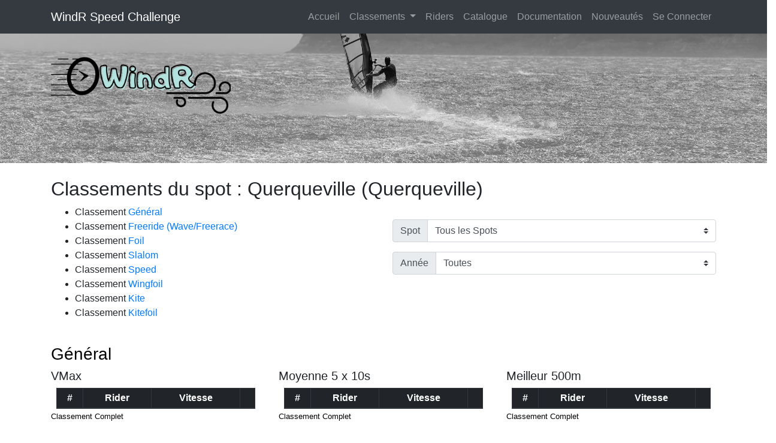

--- FILE ---
content_type: text/html; charset=utf-8
request_url: https://www.windr.org/classement/france_querqueville_querqueville
body_size: 42823
content:
<!DOCTYPE html>
<html lang="en">
<head>

    <!-- Global site tag (gtag.js) - Google Analytics -->
    <script async src="https://www.googletagmanager.com/gtag/js?id=UA-112452612-1"></script>
    <script>
        window.dataLayer = window.dataLayer || [];

        function gtag() {
            dataLayer.push(arguments);
        }
        gtag('js', new Date());

        gtag('config', 'UA-112452612-1');
    </script>

    <meta charset="utf-8">
    <meta name="viewport" content="width=device-width, initial-scale=1, shrink-to-fit=no">
    <meta name="description" content="">
    <meta name="author" content="">

    <title> WindR Speed Challenge</title>

    <!-- Bootstrap core CSS -->
    <!-- <link href="/public/vendor/bootstrap/css/bootstrap.min.css" rel="stylesheet"> -->
    <!-- <link rel="stylesheet" href="https://maxcdn.bootstrapcdn.com/bootstrap/4.0.0-beta.3/css/bootstrap.min.css" integrity="sha384-Zug+QiDoJOrZ5t4lssLdxGhVrurbmBWopoEl+M6BdEfwnCJZtKxi1KgxUyJq13dy" crossorigin="anonymous"> -->
    <link href="/public/vendor/bootstrap/css/bootstrap.min.css" rel="stylesheet">
    <link href="/public/vendor/bootstrap-social/bootstrap-social.css" rel="stylesheet">
    <link href="/public/vendor/open-iconic/font/css/open-iconic-bootstrap.css" rel="stylesheet">


    <!-- Custom styles for this template -->
    <link href="/public/css/business-frontpage.css" rel="stylesheet">
    <LINK REL="SHORTCUT ICON" HREF="/public/images/logos/favicon.ico">
    <link href="/public/vendor/weather-icons/css/weather-icons-wind.min.css" rel="stylesheet" />

    <!-- https://bootstrap-table.com/-->
    <link href="https://unpkg.com/bootstrap-table@1.18.3/dist/bootstrap-table.min.css" rel="stylesheet">

    <link href="/public/style.css" rel="stylesheet">


</head>

    <body>
    <nav class="navbar navbar-expand-lg navbar-dark bg-dark fixed-top">
    <div class="container">
        <a class="navbar-brand" href="/"> WindR Speed Challenge</a>
        <button class="navbar-toggler" type="button" data-toggle="collapse" data-target="#navbarResponsive" aria-controls="navbarResponsive" aria-expanded="false" aria-label="Toggle navigation">
          <span class="navbar-toggler-icon"></span>
        </button>
        <div class="collapse navbar-collapse" id="navbarResponsive">
            <ul class="navbar-nav ml-auto">
                <li class="nav-item ">
                    <a class="nav-link" href="/">Accueil
                <span class="sr-only">(current)</span>
              </a>
                </li>



                <li class="nav-item dropdown">
                    <a class="nav-link dropdown-toggle" href="#" id="navbarDropdown" role="button" data-toggle="dropdown" aria-haspopup="true" aria-expanded="false">
                            Classements
                        </a>
                    <div class="dropdown-menu" aria-labelledby="navbarDropdown">
                        <a class="dropdown-item" href="/classement">Classement général</a>
                        <a class="dropdown-item" href="/traces">Toutes les traces</a>
                        <a class="dropdown-item" href="/spots">Tous les spots</a>
                        <a class="dropdown-item" href="/pointeau-challenge-2018">Challenge Pointeau 2018</a>
                        <!-- a class="dropdown-item" href="/defi_wind_2018">Challenge Défi Wind 2018</a-->
                        <div class="dropdown-divider"></div>
                        <a class="dropdown-item" href="/regles">Les Règles</a>
                    </div>
                </li>

                <!-- <li class="nav-item">
                    <a class="nav-link" href="/defi_wind_2018">Défi Wind</a>
                </li> -->

                <li class="nav-item">
                    <a class="nav-link" href="/riders">Riders</a>
                </li>


                <li class="nav-item">
                    <a class="nav-link" href="/catalog">Catalogue</a>
                </li>

                <li class="nav-item">
                    <a class="nav-link" href="/help">Documentation</a>
                </li>
                
                <li class="nav-item">
                    <a class="nav-link" href="/changelog">Nouveautés</a>
                </li>


                <!-- <li class="nav-item">
                    <a class="nav-link" href="/partenaires">Partenaires</a>
                </li> -->

                
                    <li class="nav-item">
                        <a class="nav-link" href="/login">Se Connecter</a>
                    </li>
                    

                        

            </ul>
        </div>
    </div>
</nav>
    <header class="business-header">
    <div class="container">
        <div class="row">
            <div class="col-lg-12">
                <h1 class="display-2 text-left mt-4">
                    <img src="/public/images/logos/windr-logo.png" alt="" width="300">
                </h1>
            </div>

        </div>
    </div>
</header>



        

    <!-- Page Content -->
        <div class="container">
            <div class="row">
                <div class="col-sm-12">
                    <h2 class="mt-4">Classements du spot :
                        Querqueville (Querqueville)
                    </h2>

                    
                        <div class="row">
                            <div class="col-sm-6">
                                <ul>
                                    <li>Classement <a href="/classement/france_querqueville_querqueville/overall">Général</a></li>
                                    <li>Classement <a href="/classement/france_querqueville_querqueville/freeride">Freeride (Wave/Freerace)</a></li>
                                    <li>Classement <a href="/classement/france_querqueville_querqueville/foil">Foil</a></li>
                                    <li>Classement <a href="/classement/france_querqueville_querqueville/slalom">Slalom</a></li>
                                    <li>Classement <a href="/classement/france_querqueville_querqueville/speed">Speed</a></li>
                                    <li>Classement <a href="/classement/france_querqueville_querqueville/wingfoil">Wingfoil</a></li>
                                    <li>Classement <a href="/classement/france_querqueville_querqueville/kite">Kite</a></li>
                                    <li>Classement <a href="/classement/france_querqueville_querqueville/kitefoil">Kitefoil</a></li>
                                </ul>
                            </div>
                            <div class="col-sm-6">
                                <br/>
                                <div class="input-group input-group mb-3">
                                    <div class="input-group-prepend">
                                        <label class="input-group-text" for="spotList">Spot</label>
                                    </div>
                                    <select class="custom-select" id="spotList" name="spotList">
                                    </select>
                                </div>
                                <div class="input-group input-group mb-3">
                                    <div class="input-group-prepend">
                                        <label class="input-group-text" for="year">Année</label>
                                    </div>
                                        <select class="custom-select" id="year" name="year">
                                            <option value="all_time" selected  >Toutes</option>
                                            <option value="2026"  >2026</option>
                                            <option value="2025"  >2025</option>
                                            <option value="2024"  >2024</option>
                                            <option value="2023"  >2023</option>
                                            <option value="2022"  >2022</option>
                                            <option value="2021"  >2021</option>
                                            <option value="2020"  >2020</option>
                                            <option value="2019"  >2019</option>
                                            <option value="2018"  >2018</option>
                                            <option value="2017"  >2017</option>
                                            <option value="2016"  > 2016</option>
                                    </select>
                                </div>
                            </div>
                        </div>
                                                                
                </div>
            </div>
            <!-- /.row -->

            
                <div class="row">
                    <div class="col-sm-12">
                        <h3 id="overall" class="mt-4"><a style="color:black" href="/classement/overall">Général</a></h3>
                    </div>
                </div> <!-- /.row -->
                <div class="row">
                    <div class="col-sm-4 ">
                        <h5>VMax</h5>
                        
                        <div class="table-responsive text-center ">
    <table class="table table-bordered table-hover table-sm table-responsive-md table-striped" style="cursor:pointer; ">
        <thead class="thead-dark">
            <tr>
                <th scope="col">#</th>
                <th scope="col">Rider</th>
                <th scope="col">Vitesse</th>
                
                    <th scope="col"></th>
                </tr>
        </thead>
        <tbody>
            
        </tbody>
    </table>
</div>
                        
                            <small><a style="color:black" href="/classement/france_querqueville_querqueville/overall">Classement Complet</a></small>
                        
                        <hr />
                    </div>

                    <div class="col-sm-4 ">
                        <h5>Moyenne 5 x 10s</h5>
                        
                        <div class="table-responsive text-center ">
    <table class="table table-bordered table-hover table-sm table-responsive-md table-striped" style="cursor:pointer; ">
        <thead class="thead-dark">
            <tr>
                <th scope="col">#</th>
                <th scope="col">Rider</th>
                <th scope="col">Vitesse</th>
                
                    <th scope="col"></th>
                </tr>
        </thead>
        <tbody>
            
        </tbody>
    </table>
</div>
                        
                            <small><a style="color:black" href="/classement/france_querqueville_querqueville/overall">Classement Complet</a></small>
                        
                        <hr />
                    </div>

                    <div class="col-sm-4 ">
                        <h5>Meilleur 500m</h5>
                        
                        <div class="table-responsive text-center ">
    <table class="table table-bordered table-hover table-sm table-responsive-md table-striped" style="cursor:pointer; ">
        <thead class="thead-dark">
            <tr>
                <th scope="col">#</th>
                <th scope="col">Rider</th>
                <th scope="col">Vitesse</th>
                
                    <th scope="col"></th>
                </tr>
        </thead>
        <tbody>
            
        </tbody>
    </table>
</div>
                        
                            <small><a style="color:black" href="/classement/france_querqueville_querqueville/overall">Classement Complet</a></small>
                        
                        <hr />
                    </div>
                </div><!-- /.row -->

            
                            

                                <div class="row">
                                    <div class="col-sm-12">
                                        <h3 id="freeride" class="mt-4"><a style="color:black" href="/classement/france_querqueville_querqueville/freeride">Freeride</a> </h3>
                                    </div>
                                </div>
                                <!-- /.row -->
                                <div class="row">

                                    <div class="col-sm-4 ">
                                        <h5>VMax</h5>
                                        

                                            <div class="table-responsive text-center ">
    <table class="table table-bordered table-hover table-sm table-responsive-md table-striped" style="cursor:pointer; ">
        <thead class="thead-dark">
            <tr>
                <th scope="col">#</th>
                <th scope="col">Rider</th>
                <th scope="col">Vitesse</th>
                
                    <th scope="col"></th>
                </tr>
        </thead>
        <tbody>
            
        </tbody>
    </table>
</div>


                                                
                                                    <small><a style="color:black" href="/classement/france_querqueville_querqueville/freeride">Classement Complet</a></small>
                                                    
                                                        <hr />
                                    </div>

                                    <div class="col-sm-4 ">
                                        <h5>Moyenne 5 x 10s</h5>

                                        
                                            <div class="table-responsive text-center ">
    <table class="table table-bordered table-hover table-sm table-responsive-md table-striped" style="cursor:pointer; ">
        <thead class="thead-dark">
            <tr>
                <th scope="col">#</th>
                <th scope="col">Rider</th>
                <th scope="col">Vitesse</th>
                
                    <th scope="col"></th>
                </tr>
        </thead>
        <tbody>
            
        </tbody>
    </table>
</div>


                                                
                                                    <small><a style="color:black" href="/classement/france_querqueville_querqueville/freeride">Classement Complet</a></small>
                                                    
                                                        <hr />
                                    </div>

                                    <div class="col-sm-4 ">
                                        <h5>Meilleur 500m</h5>

                                        
                                            <div class="table-responsive text-center ">
    <table class="table table-bordered table-hover table-sm table-responsive-md table-striped" style="cursor:pointer; ">
        <thead class="thead-dark">
            <tr>
                <th scope="col">#</th>
                <th scope="col">Rider</th>
                <th scope="col">Vitesse</th>
                
                    <th scope="col"></th>
                </tr>
        </thead>
        <tbody>
            
        </tbody>
    </table>
</div>


                                                
                                                    <small><a style="color:black" href="/classement/france_querqueville_querqueville/freeride">Classement Complet</a></small>
                                                    
                                                        <hr />
                                    </div>



                                </div>

                                <!-- /.row -->

                                
                                    


                                        <div class="row">
                                            <div class="col-sm-12">
                                                <h3 id="foil"><a style="color:black" href="/classement/france_querqueville_querqueville/foil">Foil</a></h3>
                                            </div>
                                        </div>
                                        <!-- /.row -->
                                        <div class="row">

                                            <div class="col-sm-4 ">
                                                <h5>VMax</h5>
                                                

                                                    <div class="table-responsive text-center ">
    <table class="table table-bordered table-hover table-sm table-responsive-md table-striped" style="cursor:pointer; ">
        <thead class="thead-dark">
            <tr>
                <th scope="col">#</th>
                <th scope="col">Rider</th>
                <th scope="col">Vitesse</th>
                
                    <th scope="col"></th>
                </tr>
        </thead>
        <tbody>
            
        </tbody>
    </table>
</div>


                                                        
                                                            <small><a style="color:black" href="/classement/france_querqueville_querqueville/foil">Classement Complet</a></small>
                                                            
                                                                <hr />
                                            </div>

                                            <div class="col-lg-4">
                                                <h5>Moyenne 5 x 10s</h5>

                                                
                                                    <div class="table-responsive text-center ">
    <table class="table table-bordered table-hover table-sm table-responsive-md table-striped" style="cursor:pointer; ">
        <thead class="thead-dark">
            <tr>
                <th scope="col">#</th>
                <th scope="col">Rider</th>
                <th scope="col">Vitesse</th>
                
                    <th scope="col"></th>
                </tr>
        </thead>
        <tbody>
            
        </tbody>
    </table>
</div>


                                                        
                                                            <small><a style="color:black" href="/classement/france_querqueville_querqueville/foil">Classement Complet</a></small>
                                                            
                                                                <hr />
                                            </div>

                                            <div class="col-sm-4 ">
                                                <h5>Meilleur 500m</h5>

                                                
                                                    <div class="table-responsive text-center ">
    <table class="table table-bordered table-hover table-sm table-responsive-md table-striped" style="cursor:pointer; ">
        <thead class="thead-dark">
            <tr>
                <th scope="col">#</th>
                <th scope="col">Rider</th>
                <th scope="col">Vitesse</th>
                
                    <th scope="col"></th>
                </tr>
        </thead>
        <tbody>
            
        </tbody>
    </table>
</div>


                                                        
                                                            <small><a style="color:black" href="/classement/france_querqueville_querqueville/foil">Classement Complet</a></small>
                                                            
                                                                <hr />
                                            </div>

                                        </div>


                                        <!-- /.row -->

                                        


                                            <!-- slalom -->
                                            


                                                <div class="row">
                                                    <div class="col-sm-12">
                                                        <h3 id="slalom"><a style="color:black" href="/classement/slalom">Slalom</a></h3>
                                                    </div>
                                                </div>
                                                <!-- /.row -->
                                                <div class="row">

                                                    <div class="col-sm-4 ">
                                                        <h5>VMax</h5>
                                                        

                                                            <div class="table-responsive text-center ">
    <table class="table table-bordered table-hover table-sm table-responsive-md table-striped" style="cursor:pointer; ">
        <thead class="thead-dark">
            <tr>
                <th scope="col">#</th>
                <th scope="col">Rider</th>
                <th scope="col">Vitesse</th>
                
                    <th scope="col"></th>
                </tr>
        </thead>
        <tbody>
            
        </tbody>
    </table>
</div>


                                                                
                                                                    <small><a style="color:black" href="/classement/france_querqueville_querqueville/slalom">Classement Complet</a></small>
                                                                    
                                                                        <hr />
                                                    </div>

                                                    <div class="col-lg-4">
                                                        <h5>Moyenne 5 x 10s</h5>

                                                        
                                                            <div class="table-responsive text-center ">
    <table class="table table-bordered table-hover table-sm table-responsive-md table-striped" style="cursor:pointer; ">
        <thead class="thead-dark">
            <tr>
                <th scope="col">#</th>
                <th scope="col">Rider</th>
                <th scope="col">Vitesse</th>
                
                    <th scope="col"></th>
                </tr>
        </thead>
        <tbody>
            
        </tbody>
    </table>
</div>


                                                                
                                                                    <small><a style="color:black" href="/classement/france_querqueville_querqueville/slalom">Classement Complet</a></small>
                                                                    
                                                                        <hr />
                                                    </div>

                                                    <div class="col-sm-4 ">
                                                        <h5>Meilleur 500m</h5>

                                                        
                                                            <div class="table-responsive text-center ">
    <table class="table table-bordered table-hover table-sm table-responsive-md table-striped" style="cursor:pointer; ">
        <thead class="thead-dark">
            <tr>
                <th scope="col">#</th>
                <th scope="col">Rider</th>
                <th scope="col">Vitesse</th>
                
                    <th scope="col"></th>
                </tr>
        </thead>
        <tbody>
            
        </tbody>
    </table>
</div>


                                                                
                                                                    <small><a style="color:black" href="/classement/france_querqueville_querqueville/slalom">Classement Complet</a></small>
                                                                    
                                                                        <hr />
                                                    </div>

                                                </div>


                                                <!-- /.row -->

                                                


                                                    <!-- speed -->
                                                    


                                                        <div class="row">
                                                            <div class="col-sm-12">
                                                                <h3 id="speed"><a style="color:black" href="/classement/france_querqueville_querqueville/speed">Speed</a></h3>
                                                            </div>
                                                        </div>
                                                        <!-- /.row -->
                                                        <div class="row">

                                                            <div class="col-sm-4 ">
                                                                <h5>VMax</h5>
                                                                

                                                                    <div class="table-responsive text-center ">
    <table class="table table-bordered table-hover table-sm table-responsive-md table-striped" style="cursor:pointer; ">
        <thead class="thead-dark">
            <tr>
                <th scope="col">#</th>
                <th scope="col">Rider</th>
                <th scope="col">Vitesse</th>
                
                    <th scope="col"></th>
                </tr>
        </thead>
        <tbody>
            
        </tbody>
    </table>
</div>


                                                                        
                                                                            <small><a style="color:black" href="/classement/france_querqueville_querqueville/speed">Classement Complet</a></small>
                                                                            
                                                                                <hr />
                                                            </div>

                                                            <div class="col-lg-4">
                                                                <h5>Moyenne 5 x 10s</h5>

                                                                
                                                                    <div class="table-responsive text-center ">
    <table class="table table-bordered table-hover table-sm table-responsive-md table-striped" style="cursor:pointer; ">
        <thead class="thead-dark">
            <tr>
                <th scope="col">#</th>
                <th scope="col">Rider</th>
                <th scope="col">Vitesse</th>
                
                    <th scope="col"></th>
                </tr>
        </thead>
        <tbody>
            
        </tbody>
    </table>
</div>


                                                                        
                                                                            <small><a style="color:black" href="/classement/france_querqueville_querqueville/speed">Classement Complet</a></small>
                                                                            
                                                                                <hr />
                                                            </div>

                                                            <div class="col-sm-4 ">
                                                                <h5>Meilleur 500m</h5>

                                                                
                                                                    <div class="table-responsive text-center ">
    <table class="table table-bordered table-hover table-sm table-responsive-md table-striped" style="cursor:pointer; ">
        <thead class="thead-dark">
            <tr>
                <th scope="col">#</th>
                <th scope="col">Rider</th>
                <th scope="col">Vitesse</th>
                
                    <th scope="col"></th>
                </tr>
        </thead>
        <tbody>
            
        </tbody>
    </table>
</div>


                                                                        
                                                                            <small><a style="color:black" href="/classement/france_querqueville_querqueville/speed">Classement Complet</a></small>
                                                                            
                                                                                <hr />
                                                            </div>

                                                        </div>


                                                        <!-- /.row -->

                                                        



<!-- wingfoil -->

    <div class="row">
        <div class="col-sm-12">
        <h3 id="wingfoil"><a style="color:black" href="/classement/wingfoil">Wingfoil</a></h3>
        </div>
    </div>
    <!-- /.row -->
    <div class="row">

        <div class="col-sm-4 ">
            <h5>VMax</h5>
            

            <div class="table-responsive text-center ">
    <table class="table table-bordered table-hover table-sm table-responsive-md table-striped" style="cursor:pointer; ">
        <thead class="thead-dark">
            <tr>
                <th scope="col">#</th>
                <th scope="col">Rider</th>
                <th scope="col">Vitesse</th>
                
                    <th scope="col"></th>
                </tr>
        </thead>
        <tbody>
            
        </tbody>
    </table>
</div>


            
            <small><a style="color:black" href="/classement/france_querqueville_querqueville/wingfoil">Classement Complet</a></small>
            
            <hr />
        </div>

        <div class="col-lg-4">
            <h5>Moyenne 5 x 10s</h5>

            
            <div class="table-responsive text-center ">
    <table class="table table-bordered table-hover table-sm table-responsive-md table-striped" style="cursor:pointer; ">
        <thead class="thead-dark">
            <tr>
                <th scope="col">#</th>
                <th scope="col">Rider</th>
                <th scope="col">Vitesse</th>
                
                    <th scope="col"></th>
                </tr>
        </thead>
        <tbody>
            
        </tbody>
    </table>
</div>


            
            <small><a style="color:black" href="/classement/france_querqueville_querqueville/wingfoil">Classement Complet</a></small>
            
            <hr />
        </div>

        <div class="col-sm-4 ">
            <h5>Meilleur 500m</h5>

            
            <div class="table-responsive text-center ">
    <table class="table table-bordered table-hover table-sm table-responsive-md table-striped" style="cursor:pointer; ">
        <thead class="thead-dark">
            <tr>
                <th scope="col">#</th>
                <th scope="col">Rider</th>
                <th scope="col">Vitesse</th>
                
                    <th scope="col"></th>
                </tr>
        </thead>
        <tbody>
            
        </tbody>
    </table>
</div>


            
            <small><a style="color:black" href="/classement/france_querqueville_querqueville/wingfoil">Classement Complet</a></small>
            
            <hr />
        </div>

    </div>
                                                        
<!-- /.row  wingfoil-->




<!-- kite -->

    <div class="row">
        <div class="col-sm-12">
        <h3 id="kite"><a style="color:black" href="/classement/kite">Kite</a></h3>
        </div>
    </div>
    <!-- /.row -->
    <div class="row">

        <div class="col-sm-4 ">
            <h5>VMax</h5>
            

            <div class="table-responsive text-center ">
    <table class="table table-bordered table-hover table-sm table-responsive-md table-striped" style="cursor:pointer; ">
        <thead class="thead-dark">
            <tr>
                <th scope="col">#</th>
                <th scope="col">Rider</th>
                <th scope="col">Vitesse</th>
                
                    <th scope="col"></th>
                </tr>
        </thead>
        <tbody>
            
        </tbody>
    </table>
</div>


            
            <small><a style="color:black" href="/classement/france_querqueville_querqueville/kite">Classement Complet</a></small>
            
            <hr />
        </div>

        <div class="col-lg-4">
            <h5>Moyenne 5 x 10s</h5>

            
            <div class="table-responsive text-center ">
    <table class="table table-bordered table-hover table-sm table-responsive-md table-striped" style="cursor:pointer; ">
        <thead class="thead-dark">
            <tr>
                <th scope="col">#</th>
                <th scope="col">Rider</th>
                <th scope="col">Vitesse</th>
                
                    <th scope="col"></th>
                </tr>
        </thead>
        <tbody>
            
        </tbody>
    </table>
</div>


            
            <small><a style="color:black" href="/classement/france_querqueville_querqueville/kite">Classement Complet</a></small>
            
            <hr />
        </div>

        <div class="col-sm-4 ">
            <h5>Meilleur 500m</h5>

            
            <div class="table-responsive text-center ">
    <table class="table table-bordered table-hover table-sm table-responsive-md table-striped" style="cursor:pointer; ">
        <thead class="thead-dark">
            <tr>
                <th scope="col">#</th>
                <th scope="col">Rider</th>
                <th scope="col">Vitesse</th>
                
                    <th scope="col"></th>
                </tr>
        </thead>
        <tbody>
            
        </tbody>
    </table>
</div>


            
            <small><a style="color:black" href="/classement/france_querqueville_querqueville/kite">Classement Complet</a></small>
            
            <hr />
        </div>

    </div>
                                                        
<!-- /.row  kite-->




<!-- kitefoil -->

    <div class="row">
        <div class="col-sm-12">
        <h3 id="kite"><a style="color:black" href="/classement/kitefoil">Kitefoil</a></h3>
        </div>
    </div>
    <!-- /.row -->
    <div class="row">

        <div class="col-sm-4 ">
            <h5>VMax</h5>
            

            <div class="table-responsive text-center ">
    <table class="table table-bordered table-hover table-sm table-responsive-md table-striped" style="cursor:pointer; ">
        <thead class="thead-dark">
            <tr>
                <th scope="col">#</th>
                <th scope="col">Rider</th>
                <th scope="col">Vitesse</th>
                
                    <th scope="col"></th>
                </tr>
        </thead>
        <tbody>
            
        </tbody>
    </table>
</div>


            
            <small><a style="color:black" href="/classement/france_querqueville_querqueville/kitefoil">Classement Complet</a></small>
            
            <hr />
        </div>

        <div class="col-lg-4">
            <h5>Moyenne 5 x 10s</h5>

            
            <div class="table-responsive text-center ">
    <table class="table table-bordered table-hover table-sm table-responsive-md table-striped" style="cursor:pointer; ">
        <thead class="thead-dark">
            <tr>
                <th scope="col">#</th>
                <th scope="col">Rider</th>
                <th scope="col">Vitesse</th>
                
                    <th scope="col"></th>
                </tr>
        </thead>
        <tbody>
            
        </tbody>
    </table>
</div>


            
            <small><a style="color:black" href="/classement/france_querqueville_querqueville/kitefoil">Classement Complet</a></small>
            
            <hr />
        </div>

        <div class="col-sm-4 ">
            <h5>Meilleur 500m</h5>

            
            <div class="table-responsive text-center ">
    <table class="table table-bordered table-hover table-sm table-responsive-md table-striped" style="cursor:pointer; ">
        <thead class="thead-dark">
            <tr>
                <th scope="col">#</th>
                <th scope="col">Rider</th>
                <th scope="col">Vitesse</th>
                
                    <th scope="col"></th>
                </tr>
        </thead>
        <tbody>
            
        </tbody>
    </table>
</div>


            
            <small><a style="color:black" href="/classement/france_querqueville_querqueville/kitefoil">Classement Complet</a></small>
            
            <hr />
        </div>

    </div>
                                                        
<!-- /.row  kitefoil-->


                                                            



                </div>
                <!-- /.container -->

                <!-- Footer -->
<footer class="bg-dark">
    
        <div class="row">
            <div class="col-sm-3 text-white text-center small">
                - v20260104.2 -      
            </div>
            <div class="col-sm-6  text-center text-white small">
                Copyright &copy; Tugdual Grall 2017/2026 -- For Windsurfers, by Windsurfers
            </div>  
            <div class="col-sm-3 text-center">
                <a class="text-white small" href="/regles">Règlement</a> | 
                <a class="text-white small" href="/privacy">Politique de confidentialité</a> 
            </div>   
        </div>
    <!-- /.container -->
</footer>
                    <!-- Bootstrap core JavaScript -->
<!-- <script src="/publicvendor/jquery/jquery.min.js"></script>
<script src="/publicvendor/bootstrap/js/bootstrap.bundle.min.js"></script> -->



<!-- <script src="https://ajax.googleapis.com/ajax/libs/jquery/3.2.1/jquery.min.js" crossorigin="anonymous"></script> -->
<script src="/public/vendor/jquery/jquery.min.js" crossorigin="anonymous"></script>

<!-- <script src="https://cdnjs.cloudflare.com/ajax/libs/popper.js/1.12.3/umd/popper.min.js " integrity="sha384-vFJXuSJphROIrBnz7yo7oB41mKfc8JzQZiCq4NCceLEaO4IHwicKwpJf9c9IpFgh " crossorigin="anonymous "></script> -->

<script src="/public/vendor/popper/popper.min.js" crossorigin="anonymous"></script>


<!-- <script src="https://maxcdn.bootstrapcdn.com/bootstrap/4.0.0-beta.2/js/bootstrap.min.js " integrity="sha384-alpBpkh1PFOepccYVYDB4do5UnbKysX5WZXm3XxPqe5iKTfUKjNkCk9SaVuEZflJ " crossorigin="anonymous "></script> -->


<script src="/public/vendor/bootstrap/js/bootstrap.min.js"></script>

<script src="/public/vendor/fontawesome/b348789abf.js "></script>

<script src="https://unpkg.com/tableexport.jquery.plugin/tableExport.min.js"></script>
<script src="https://unpkg.com/bootstrap-table@1.18.3/dist/bootstrap-table.min.js"></script>
<script src="https://unpkg.com/bootstrap-table@1.18.3/dist/bootstrap-table-locale-all.min.js"></script>
<script src="https://unpkg.com/bootstrap-table@1.18.3/dist/extensions/export/bootstrap-table-export.min.js"></script>


<!-- <script src="https://use.fontawesome.com/b348789abf.js "></script> -->

<script>
    $(function() {
        $('[data-toggle="popover "]').popover()
    })

    $('.popover-dismiss').popover({
        trigger: 'focus'
    })
    jQuery(document).ready(function($) {
        $(".table-row ").click(function() {
            window.location = $(this).data("href");
        });

    });

</script>



                        <script>
                            jQuery(document).ready(function($) {
                                loadSpots("#spotList");
                                $("#spotList").change(function() {
                                    window.location.href = `/classement/${this.value}`;
                                });
                                $("#year").change(function() {
                                    window.location.href =  `/classement/france_querqueville_querqueville/${this.value}`;
                                });

                            });

                            function loadSpots(elementId) {
                                $.ajax({
                                    contentType: 'application/json',
                                    url: "/api/1.0/spots/",
                                    type: "GET"
                                }).then(function(data) {
                                    $(elementId).append(`<option  value="all_spots">Tous les Spots</option>`);
                                    for (var i = 0; i < data.length; i++) {
                                        var selected = (data[i]._id == "france_querqueville_querqueville")
                                        $(elementId).append(`<option  ${ selected?"selected":"" }  value="${data[i]._id}">${data[i].label} (${data[i].city})</option>`);
                                    }

                                });


                            }
                        </script>


<!--
    {
  "freeride": {
    "maxSpeed": [],
    "run_10_s_avg": [],
    "run_100_m_avg": [],
    "best_run_250_m": [],
    "best_run_500_m": []
  },
  "slalom": {
    "maxSpeed": [],
    "run_10_s_avg": [],
    "run_100_m_avg": [],
    "best_run_250_m": [],
    "best_run_500_m": []
  },
  "wingfoil": {
    "maxSpeed": [],
    "run_10_s_avg": [],
    "run_100_m_avg": [],
    "best_run_250_m": [],
    "best_run_500_m": []
  },
  "speed": {
    "maxSpeed": [],
    "run_10_s_avg": [],
    "run_100_m_avg": [],
    "best_run_250_m": [],
    "best_run_500_m": []
  },
  "kite": {
    "maxSpeed": [],
    "run_10_s_avg": [],
    "run_100_m_avg": [],
    "best_run_250_m": [],
    "best_run_500_m": []
  },
  "foil": {
    "maxSpeed": [],
    "run_10_s_avg": [],
    "run_100_m_avg": [],
    "best_run_250_m": [],
    "best_run_500_m": []
  },
  "kitefoil": {
    "maxSpeed": [],
    "run_10_s_avg": [],
    "run_100_m_avg": [],
    "best_run_250_m": [],
    "best_run_500_m": []
  },
  "overall": {
    "maxSpeed": [],
    "run_10_s_avg": [],
    "run_100_m_avg": [],
    "best_run_250_m": [],
    "best_run_500_m": []
  }
}
-->

    </body>

</html>